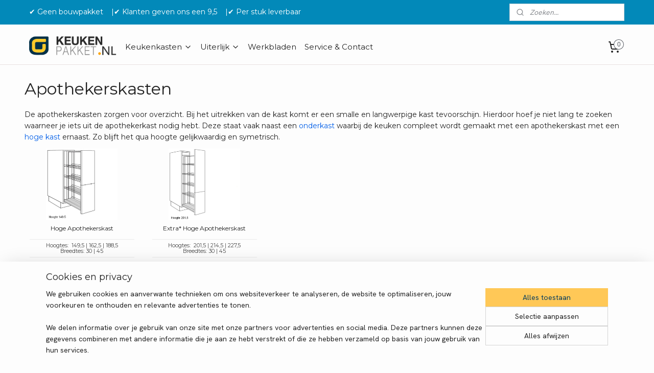

--- FILE ---
content_type: text/html; charset=UTF-8
request_url: https://www.keukenpakket.nl/c-6590196/apothekerskasten/
body_size: 13266
content:
<!DOCTYPE html>
<!--[if lt IE 7]>
<html lang="nl"
      class="no-js lt-ie9 lt-ie8 lt-ie7 secure"> <![endif]-->
<!--[if IE 7]>
<html lang="nl"
      class="no-js lt-ie9 lt-ie8 is-ie7 secure"> <![endif]-->
<!--[if IE 8]>
<html lang="nl"
      class="no-js lt-ie9 is-ie8 secure"> <![endif]-->
<!--[if gt IE 8]><!-->
<html lang="nl" class="no-js secure">
<!--<![endif]-->
<head prefix="og: http://ogp.me/ns#">
    <meta http-equiv="Content-Type" content="text/html; charset=UTF-8"/>

    <title>Apothekerskasten | Keukenpakket.nl</title>
    <meta name="robots" content="noarchive"/>
    <meta name="robots" content="index,follow,noodp,noydir"/>
    
    <meta name="verify-v1" content="iqJbG5iOgFqUfuJQgbvYCNezF29YrQKxczEXPOjzjj8"/>
        <meta name="google-site-verification" content="iqJbG5iOgFqUfuJQgbvYCNezF29YrQKxczEXPOjzjj8"/>
    <meta name="viewport" content="width=device-width, initial-scale=1.0"/>
    <meta name="revisit-after" content="1 days"/>
    <meta name="generator" content="Mijnwebwinkel"/>
    <meta name="web_author" content="https://www.mijnwebwinkel.nl/"/>

    

    <meta property="og:site_name" content="Keukenpakket"/>

    <meta property="og:title" content="Apothekerskasten | Keukenpakket.nl"/>
    <meta property="og:description" content="Apothekerskasten. De apothekerskasten zorgen voor overzicht."/>
    <meta property="og:type" content="website"/>
    <meta property="og:image" content="https://cdn.myonlinestore.eu/93d6cbec-6be1-11e9-a722-44a8421b9960/image/cache/full/03ee7d77277af91cf920e2a20e96e9f93773b84b.jpg"/>
        <meta property="og:image" content="https://cdn.myonlinestore.eu/93d6cbec-6be1-11e9-a722-44a8421b9960/image/cache/full/48079f48afa1913b979d3aa30034f72621a51de9.jpg"/>
        <meta property="og:image" content="https://cdn.myonlinestore.eu/93d6cbec-6be1-11e9-a722-44a8421b9960/image/cache/full/4eb761df29ab2d29033c01001b762ecf459ef7ff.jpg"/>
        <meta property="og:image" content="https://cdn.myonlinestore.eu/93d6cbec-6be1-11e9-a722-44a8421b9960/image/cache/full/907dc511febfe82fd020ef9d9f59d21249f6735d.jpg"/>
        <meta property="og:image" content="https://cdn.myonlinestore.eu/93d6cbec-6be1-11e9-a722-44a8421b9960/image/cache/full/572dbb8d1339b6d65e2811011846517f919bbc96.jpg"/>
        <meta property="og:image" content="https://cdn.myonlinestore.eu/93d6cbec-6be1-11e9-a722-44a8421b9960/image/cache/full/f038a4a15e5517a2062447249fb492050eda1af5.jpg"/>
        <meta property="og:url" content="https://www.keukenpakket.nl/c-6590196/apothekerskasten/"/>

    <link rel="preload" as="style" href="https://static.myonlinestore.eu/assets/../js/fancybox/jquery.fancybox.css?20260127102802"
          onload="this.onload=null;this.rel='stylesheet'">
    <noscript>
        <link rel="stylesheet" href="https://static.myonlinestore.eu/assets/../js/fancybox/jquery.fancybox.css?20260127102802">
    </noscript>

    <link rel="stylesheet" type="text/css" href="https://asset.myonlinestore.eu/2AKItgyF5df0k5hiFfhfamZnRWW7nV.css"/>

    <link rel="preload" as="style" href="https://static.myonlinestore.eu/assets/../fonts/fontawesome-6.4.2/css/fontawesome.min.css?20260127102802"
          onload="this.onload=null;this.rel='stylesheet'">
    <link rel="preload" as="style" href="https://static.myonlinestore.eu/assets/../fonts/fontawesome-6.4.2/css/solid.min.css?20260127102802"
          onload="this.onload=null;this.rel='stylesheet'">
    <link rel="preload" as="style" href="https://static.myonlinestore.eu/assets/../fonts/fontawesome-6.4.2/css/brands.min.css?20260127102802"
          onload="this.onload=null;this.rel='stylesheet'">
    <link rel="preload" as="style" href="https://static.myonlinestore.eu/assets/../fonts/fontawesome-6.4.2/css/v4-shims.min.css?20260127102802"
          onload="this.onload=null;this.rel='stylesheet'">
    <noscript>
        <link rel="stylesheet" href="https://static.myonlinestore.eu/assets/../fonts/font-awesome-4.1.0/css/font-awesome.4.1.0.min.css?20260127102802">
    </noscript>

    <link rel="preconnect" href="https://static.myonlinestore.eu/" crossorigin />
    <link rel="dns-prefetch" href="https://static.myonlinestore.eu/" />
    <link rel="preconnect" href="https://cdn.myonlinestore.eu" crossorigin />
    <link rel="dns-prefetch" href="https://cdn.myonlinestore.eu" />

    <script type="text/javascript" src="https://static.myonlinestore.eu/assets/../js/modernizr.js?20260127102802"></script>
        
    <link rel="canonical" href="https://www.keukenpakket.nl/c-6590196/apothekerskasten/"/>
    <link rel="icon" type="image/png" href="https://cdn.myonlinestore.eu/93d6cbec-6be1-11e9-a722-44a8421b9960/favicon-16x16.png?t=1769702379"
              sizes="16x16"/>
    <link rel="icon" type="image/png" href="https://cdn.myonlinestore.eu/93d6cbec-6be1-11e9-a722-44a8421b9960/favicon-32x32.png?t=1769702379"
              sizes="32x32"/>
    <link rel="icon" type="image/png" href="https://cdn.myonlinestore.eu/93d6cbec-6be1-11e9-a722-44a8421b9960/favicon-96x96.png?t=1769702379"
              sizes="96x96"/>
    <script>
        var _rollbarConfig = {
        accessToken: 'd57a2075769e4401ab611d78421f1c89',
        captureUncaught: false,
        captureUnhandledRejections: false,
        verbose: false,
        payload: {
            environment: 'prod',
            person: {
                id: 78551,
            },
            ignoredMessages: [
                'request aborted',
                'network error',
                'timeout'
            ]
        },
        reportLevel: 'error'
    };
    // Rollbar Snippet
    !function(r){var e={};function o(n){if(e[n])return e[n].exports;var t=e[n]={i:n,l:!1,exports:{}};return r[n].call(t.exports,t,t.exports,o),t.l=!0,t.exports}o.m=r,o.c=e,o.d=function(r,e,n){o.o(r,e)||Object.defineProperty(r,e,{enumerable:!0,get:n})},o.r=function(r){"undefined"!=typeof Symbol&&Symbol.toStringTag&&Object.defineProperty(r,Symbol.toStringTag,{value:"Module"}),Object.defineProperty(r,"__esModule",{value:!0})},o.t=function(r,e){if(1&e&&(r=o(r)),8&e)return r;if(4&e&&"object"==typeof r&&r&&r.__esModule)return r;var n=Object.create(null);if(o.r(n),Object.defineProperty(n,"default",{enumerable:!0,value:r}),2&e&&"string"!=typeof r)for(var t in r)o.d(n,t,function(e){return r[e]}.bind(null,t));return n},o.n=function(r){var e=r&&r.__esModule?function(){return r.default}:function(){return r};return o.d(e,"a",e),e},o.o=function(r,e){return Object.prototype.hasOwnProperty.call(r,e)},o.p="",o(o.s=0)}([function(r,e,o){var n=o(1),t=o(4);_rollbarConfig=_rollbarConfig||{},_rollbarConfig.rollbarJsUrl=_rollbarConfig.rollbarJsUrl||"https://cdnjs.cloudflare.com/ajax/libs/rollbar.js/2.14.4/rollbar.min.js",_rollbarConfig.async=void 0===_rollbarConfig.async||_rollbarConfig.async;var a=n.setupShim(window,_rollbarConfig),l=t(_rollbarConfig);window.rollbar=n.Rollbar,a.loadFull(window,document,!_rollbarConfig.async,_rollbarConfig,l)},function(r,e,o){var n=o(2);function t(r){return function(){try{return r.apply(this,arguments)}catch(r){try{console.error("[Rollbar]: Internal error",r)}catch(r){}}}}var a=0;function l(r,e){this.options=r,this._rollbarOldOnError=null;var o=a++;this.shimId=function(){return o},"undefined"!=typeof window&&window._rollbarShims&&(window._rollbarShims[o]={handler:e,messages:[]})}var i=o(3),s=function(r,e){return new l(r,e)},d=function(r){return new i(s,r)};function c(r){return t(function(){var e=Array.prototype.slice.call(arguments,0),o={shim:this,method:r,args:e,ts:new Date};window._rollbarShims[this.shimId()].messages.push(o)})}l.prototype.loadFull=function(r,e,o,n,a){var l=!1,i=e.createElement("script"),s=e.getElementsByTagName("script")[0],d=s.parentNode;i.crossOrigin="",i.src=n.rollbarJsUrl,o||(i.async=!0),i.onload=i.onreadystatechange=t(function(){if(!(l||this.readyState&&"loaded"!==this.readyState&&"complete"!==this.readyState)){i.onload=i.onreadystatechange=null;try{d.removeChild(i)}catch(r){}l=!0,function(){var e;if(void 0===r._rollbarDidLoad){e=new Error("rollbar.js did not load");for(var o,n,t,l,i=0;o=r._rollbarShims[i++];)for(o=o.messages||[];n=o.shift();)for(t=n.args||[],i=0;i<t.length;++i)if("function"==typeof(l=t[i])){l(e);break}}"function"==typeof a&&a(e)}()}}),d.insertBefore(i,s)},l.prototype.wrap=function(r,e,o){try{var n;if(n="function"==typeof e?e:function(){return e||{}},"function"!=typeof r)return r;if(r._isWrap)return r;if(!r._rollbar_wrapped&&(r._rollbar_wrapped=function(){o&&"function"==typeof o&&o.apply(this,arguments);try{return r.apply(this,arguments)}catch(o){var e=o;throw e&&("string"==typeof e&&(e=new String(e)),e._rollbarContext=n()||{},e._rollbarContext._wrappedSource=r.toString(),window._rollbarWrappedError=e),e}},r._rollbar_wrapped._isWrap=!0,r.hasOwnProperty))for(var t in r)r.hasOwnProperty(t)&&(r._rollbar_wrapped[t]=r[t]);return r._rollbar_wrapped}catch(e){return r}};for(var p="log,debug,info,warn,warning,error,critical,global,configure,handleUncaughtException,handleAnonymousErrors,handleUnhandledRejection,captureEvent,captureDomContentLoaded,captureLoad".split(","),u=0;u<p.length;++u)l.prototype[p[u]]=c(p[u]);r.exports={setupShim:function(r,e){if(r){var o=e.globalAlias||"Rollbar";if("object"==typeof r[o])return r[o];r._rollbarShims={},r._rollbarWrappedError=null;var a=new d(e);return t(function(){e.captureUncaught&&(a._rollbarOldOnError=r.onerror,n.captureUncaughtExceptions(r,a,!0),e.wrapGlobalEventHandlers&&n.wrapGlobals(r,a,!0)),e.captureUnhandledRejections&&n.captureUnhandledRejections(r,a,!0);var t=e.autoInstrument;return!1!==e.enabled&&(void 0===t||!0===t||"object"==typeof t&&t.network)&&r.addEventListener&&(r.addEventListener("load",a.captureLoad.bind(a)),r.addEventListener("DOMContentLoaded",a.captureDomContentLoaded.bind(a))),r[o]=a,a})()}},Rollbar:d}},function(r,e){function o(r,e,o){if(e.hasOwnProperty&&e.hasOwnProperty("addEventListener")){for(var n=e.addEventListener;n._rollbarOldAdd&&n.belongsToShim;)n=n._rollbarOldAdd;var t=function(e,o,t){n.call(this,e,r.wrap(o),t)};t._rollbarOldAdd=n,t.belongsToShim=o,e.addEventListener=t;for(var a=e.removeEventListener;a._rollbarOldRemove&&a.belongsToShim;)a=a._rollbarOldRemove;var l=function(r,e,o){a.call(this,r,e&&e._rollbar_wrapped||e,o)};l._rollbarOldRemove=a,l.belongsToShim=o,e.removeEventListener=l}}r.exports={captureUncaughtExceptions:function(r,e,o){if(r){var n;if("function"==typeof e._rollbarOldOnError)n=e._rollbarOldOnError;else if(r.onerror){for(n=r.onerror;n._rollbarOldOnError;)n=n._rollbarOldOnError;e._rollbarOldOnError=n}e.handleAnonymousErrors();var t=function(){var o=Array.prototype.slice.call(arguments,0);!function(r,e,o,n){r._rollbarWrappedError&&(n[4]||(n[4]=r._rollbarWrappedError),n[5]||(n[5]=r._rollbarWrappedError._rollbarContext),r._rollbarWrappedError=null);var t=e.handleUncaughtException.apply(e,n);o&&o.apply(r,n),"anonymous"===t&&(e.anonymousErrorsPending+=1)}(r,e,n,o)};o&&(t._rollbarOldOnError=n),r.onerror=t}},captureUnhandledRejections:function(r,e,o){if(r){"function"==typeof r._rollbarURH&&r._rollbarURH.belongsToShim&&r.removeEventListener("unhandledrejection",r._rollbarURH);var n=function(r){var o,n,t;try{o=r.reason}catch(r){o=void 0}try{n=r.promise}catch(r){n="[unhandledrejection] error getting `promise` from event"}try{t=r.detail,!o&&t&&(o=t.reason,n=t.promise)}catch(r){}o||(o="[unhandledrejection] error getting `reason` from event"),e&&e.handleUnhandledRejection&&e.handleUnhandledRejection(o,n)};n.belongsToShim=o,r._rollbarURH=n,r.addEventListener("unhandledrejection",n)}},wrapGlobals:function(r,e,n){if(r){var t,a,l="EventTarget,Window,Node,ApplicationCache,AudioTrackList,ChannelMergerNode,CryptoOperation,EventSource,FileReader,HTMLUnknownElement,IDBDatabase,IDBRequest,IDBTransaction,KeyOperation,MediaController,MessagePort,ModalWindow,Notification,SVGElementInstance,Screen,TextTrack,TextTrackCue,TextTrackList,WebSocket,WebSocketWorker,Worker,XMLHttpRequest,XMLHttpRequestEventTarget,XMLHttpRequestUpload".split(",");for(t=0;t<l.length;++t)r[a=l[t]]&&r[a].prototype&&o(e,r[a].prototype,n)}}}},function(r,e){function o(r,e){this.impl=r(e,this),this.options=e,function(r){for(var e=function(r){return function(){var e=Array.prototype.slice.call(arguments,0);if(this.impl[r])return this.impl[r].apply(this.impl,e)}},o="log,debug,info,warn,warning,error,critical,global,configure,handleUncaughtException,handleAnonymousErrors,handleUnhandledRejection,_createItem,wrap,loadFull,shimId,captureEvent,captureDomContentLoaded,captureLoad".split(","),n=0;n<o.length;n++)r[o[n]]=e(o[n])}(o.prototype)}o.prototype._swapAndProcessMessages=function(r,e){var o,n,t;for(this.impl=r(this.options);o=e.shift();)n=o.method,t=o.args,this[n]&&"function"==typeof this[n]&&("captureDomContentLoaded"===n||"captureLoad"===n?this[n].apply(this,[t[0],o.ts]):this[n].apply(this,t));return this},r.exports=o},function(r,e){r.exports=function(r){return function(e){if(!e&&!window._rollbarInitialized){for(var o,n,t=(r=r||{}).globalAlias||"Rollbar",a=window.rollbar,l=function(r){return new a(r)},i=0;o=window._rollbarShims[i++];)n||(n=o.handler),o.handler._swapAndProcessMessages(l,o.messages);window[t]=n,window._rollbarInitialized=!0}}}}]);
    // End Rollbar Snippet
    </script>
    <script defer type="text/javascript" src="https://static.myonlinestore.eu/assets/../js/jquery.min.js?20260127102802"></script><script defer type="text/javascript" src="https://static.myonlinestore.eu/assets/../js/mww/shop.js?20260127102802"></script><script defer type="text/javascript" src="https://static.myonlinestore.eu/assets/../js/mww/shop/category.js?20260127102802"></script><script defer type="text/javascript" src="https://static.myonlinestore.eu/assets/../js/fancybox/jquery.fancybox.pack.js?20260127102802"></script><script defer type="text/javascript" src="https://static.myonlinestore.eu/assets/../js/fancybox/jquery.fancybox-thumbs.js?20260127102802"></script><script defer type="text/javascript" src="https://static.myonlinestore.eu/assets/../js/mww/image.js?20260127102802"></script><script defer type="text/javascript" src="https://static.myonlinestore.eu/assets/../js/mww/navigation.js?20260127102802"></script><script defer type="text/javascript" src="https://static.myonlinestore.eu/assets/../js/delay.js?20260127102802"></script><script defer type="text/javascript" src="https://static.myonlinestore.eu/assets/../js/mww/ajax.js?20260127102802"></script><script defer type="text/javascript" src="https://static.myonlinestore.eu/assets/../js/foundation/foundation.min.js?20260127102802"></script><script defer type="text/javascript" src="https://static.myonlinestore.eu/assets/../js/foundation/foundation/foundation.topbar.js?20260127102802"></script><script defer type="text/javascript" src="https://static.myonlinestore.eu/assets/../js/foundation/foundation/foundation.tooltip.js?20260127102802"></script><script defer type="text/javascript" src="https://static.myonlinestore.eu/assets/../js/mww/deferred.js?20260127102802"></script>
        <script src="https://static.myonlinestore.eu/assets/webpack/bootstrapper.ce10832e.js"></script>
    
    <script src="https://static.myonlinestore.eu/assets/webpack/vendor.85ea91e8.js" defer></script><script src="https://static.myonlinestore.eu/assets/webpack/main.c5872b2c.js" defer></script>
    
    <script src="https://static.myonlinestore.eu/assets/webpack/webcomponents.377dc92a.js" defer></script>
    
    <script src="https://static.myonlinestore.eu/assets/webpack/render.8395a26c.js" defer></script>

    <script>
        window.bootstrapper.add(new Strap('marketingScripts', []));
    </script>
        <script>
  window.dataLayer = window.dataLayer || [];

  function gtag() {
    dataLayer.push(arguments);
  }

    gtag(
    "consent",
    "default",
    {
      "ad_storage": "denied",
      "ad_user_data": "denied",
      "ad_personalization": "denied",
      "analytics_storage": "denied",
      "security_storage": "granted",
      "personalization_storage": "denied",
      "functionality_storage": "denied",
    }
  );

  gtag("js", new Date());
  gtag("config", 'G-HSRC51ENF9', { "groups": "myonlinestore" });</script>
<script async src="https://www.googletagmanager.com/gtag/js?id=G-HSRC51ENF9"></script>
        <script>
        
    </script>
        
<script>
    var marketingStrapId = 'marketingScripts'
    var marketingScripts = window.bootstrapper.use(marketingStrapId);

    if (marketingScripts === null) {
        marketingScripts = [];
    }

    
    window.bootstrapper.update(new Strap(marketingStrapId, marketingScripts));
</script>
    <noscript>
        <style>ul.products li {
                opacity: 1 !important;
            }</style>
    </noscript>

            <script>
                (function (w, d, s, l, i) {
            w[l] = w[l] || [];
            w[l].push({
                'gtm.start':
                    new Date().getTime(), event: 'gtm.js'
            });
            var f = d.getElementsByTagName(s)[0],
                j = d.createElement(s), dl = l != 'dataLayer' ? '&l=' + l : '';
            j.async = true;
            j.src =
                'https://www.googletagmanager.com/gtm.js?id=' + i + dl;
            f.parentNode.insertBefore(j, f);
        })(window, document, 'script', 'dataLayer', 'GTM-MSQ3L6L');
                (function (w, d, s, l, i) {
            w[l] = w[l] || [];
            w[l].push({
                'gtm.start':
                    new Date().getTime(), event: 'gtm.js'
            });
            var f = d.getElementsByTagName(s)[0],
                j = d.createElement(s), dl = l != 'dataLayer' ? '&l=' + l : '';
            j.async = true;
            j.src =
                'https://www.googletagmanager.com/gtm.js?id=' + i + dl;
            f.parentNode.insertBefore(j, f);
        })(window, document, 'script', 'dataLayer', 'GTM-PHF2HNN');
            </script>

</head>
<body    class="lang-nl_NL layout-width-1100 twoColumn">

    <noscript>
                    <iframe src="https://www.googletagmanager.com/ns.html?id=GTM-MSQ3L6L" height="0" width="0"
                    style="display:none;visibility:hidden"></iframe>
                    <iframe src="https://www.googletagmanager.com/ns.html?id=GTM-PHF2HNN" height="0" width="0"
                    style="display:none;visibility:hidden"></iframe>
            </noscript>


<header>
    <a tabindex="0" id="skip-link" class="button screen-reader-text" href="#content">Spring naar de hoofdtekst</a>
</header>


<div id="react_element__filter"></div>

<div class="site-container">
    <div class="inner-wrap">
                    <nav class="tab-bar mobile-navigation custom-topbar ">
    <section class="left-button" style="display: none;">
        <a class="mobile-nav-button"
           href="#" data-react-trigger="mobile-navigation-toggle">
                <div   
    aria-hidden role="img"
    class="icon icon--sf-menu
        "
    >
    <svg><use xlink:href="#sf-menu"></use></svg>
    </div>
&#160;
                <span>⠀</span>        </a>
    </section>
    <section class="title-section">
        <span class="title">Keukenpakket</span>
    </section>
    <section class="right-button">

                                    
        <a href="/cart/" class="cart-icon hidden">
                <div   
    aria-hidden role="img"
    class="icon icon--sf-shopping-cart
        "
    >
    <svg><use xlink:href="#sf-shopping-cart"></use></svg>
    </div>
            <span class="cart-count" style="display: none"></span>
        </a>
    </section>
</nav>
        
        
        <div class="bg-container custom-css-container"             data-active-language="nl"
            data-current-date="30-01-2026"
            data-category-id="6590196"
            data-article-id="unknown"
            data-article-category-id="unknown"
            data-article-name="unknown"
        >
            <noscript class="no-js-message">
                <div class="inner">
                    Javascript is uitgeschakeld.


Zonder Javascript is het niet mogelijk bestellingen te plaatsen in deze webwinkel en zijn een aantal functionaliteiten niet beschikbaar.
                </div>
            </noscript>

            <div id="header">
                <div id="react_root"><!-- --></div>
                <div
                    class="header-bar-top">
                                                
<div class="row header-bar-inner" data-bar-position="top" data-options="sticky_on: large; is_hover: true; scrolltop: true;" data-topbar>
    <section class="top-bar-section">
                                    <div class="module-container shortcuts align-left">
                    <div class="module moduleShortcuts">
                    <a href="/c-3265210/home/" class="header_link"
                                        style="text-decoration: none;"
                    >✔ Geen bouwpakket‎ ‎ ‎ ‎ ‎ </a>
         <span class="header_link">|</span>                    <a href="https://www.kiyoh.com/reviews/1044023/keukenpakket?from=widget&amp;lang=nl" class="header_link"
                            target="_blank"
                                        style="text-decoration: none;"
                    >✔ Klanten geven ons een 9,5 ‎ ‎ ‎ ‎ </a>
         <span class="header_link">|</span>                    <a href="/c-3265210/home/" class="header_link"
                                        style="text-decoration: none;"
                    >✔ Per stuk leverbaar ‎ ‎ ‎ ‎ </a>
            </div>

                </div>
                                                <div class="module-container search align-right">
                    <div class="react_element__searchbox" 
    data-post-url="/search/" 
    data-search-phrase=""></div>

                </div>
                        </section>
</div>

                                    </div>

                

        
                
            

<sf-header-image
    class="web-component"
    header-element-height="265px"
    align="left"
    store-name="Keukenpakket"
    store-url="https://www.keukenpakket.nl/"
    background-image-url=""
    mobile-background-image-url=""
    logo-custom-width=""
    logo-custom-height=""
    page-column-width="1100"
    style="
        height: 265px;

        --background-color: #FDFDFD;
        --background-height: 265px;
        --background-aspect-ratio: 1;
        --scaling-background-aspect-ratio: 2.75;
        --mobile-background-height: 0px;
        --mobile-background-aspect-ratio: 1;
        --color: #222222;
        --logo-custom-width: auto;
        --logo-custom-height: auto;
        --logo-aspect-ratio: 4.1509433962264
        ">
            <a href="https://www.keukenpakket.nl/" slot="logo" style="max-height: 100%;">
            <img
                src="https://cdn.myonlinestore.eu/93d6cbec-6be1-11e9-a722-44a8421b9960/logo_large.png?t=1769702379"
                alt="Keukenpakket"
                style="
                    width: 1100px;
                    height: 100%;
                    display: block;
                    max-height: 400px;
                    "
            />
        </a>
    </sf-header-image>
                <div class="header-bar-bottom sticky">
                                                
<div class="row header-bar-inner" data-bar-position="header" data-options="sticky_on: large; is_hover: true; scrolltop: true;" data-topbar>
    <section class="top-bar-section">
                                    <nav class="module-container navigation navigation--mega-menu align-left">
                    <ul>
                            




<li class="">
            <a href="https://www.keukenpakket.nl/" class="no_underline">
            HOME
                    </a>

                                </li>
    

    


<li class="has-dropdown">
            <a href="https://www.keukenpakket.nl/c-7017353/keukenkasten/" class="no_underline">
            Keukenkasten
                                                <div aria-hidden role="img" class="icon"><svg><use xlink:href="#sf-chevron-down"></use></svg></div>
                                    </a>

                                                    
                <div class="mega-menu">
                    <div class="mega-menu__background"></div>
                    <ul class="mega-menu__list">
                                                    <li class="mega-menu__category">
                                <a class="mega-menu__category-title mega-menu__category-title--no_underline" href="https://www.keukenpakket.nl/c-3406235/onderkasten/" title="Onderkasten">Onderkasten</a>

                                                            </li>
                                                    <li class="mega-menu__category">
                                <a class="mega-menu__category-title mega-menu__category-title--no_underline" href="https://www.keukenpakket.nl/c-3295968/bovenkasten/" title="Bovenkasten">Bovenkasten</a>

                                                            </li>
                                                    <li class="mega-menu__category">
                                <a class="mega-menu__category-title mega-menu__category-title--no_underline" href="https://www.keukenpakket.nl/c-3295970/hoge-kasten/" title="Hoge&#x20;kasten">Hoge kasten</a>

                                                            </li>
                        
                                            </ul>
                </div>
                        </li>
    

    


<li class="has-dropdown">
            <a href="https://www.keukenpakket.nl/c-7025105/uiterlijk/" class="no_underline">
            Uiterlijk
                                                <div aria-hidden role="img" class="icon"><svg><use xlink:href="#sf-chevron-down"></use></svg></div>
                                    </a>

                                                    
                <div class="mega-menu">
                    <div class="mega-menu__background"></div>
                    <ul class="mega-menu__list">
                                                    <li class="mega-menu__category">
                                <a class="mega-menu__category-title mega-menu__category-title--no_underline" href="https://www.keukenpakket.nl/c-3318325/keukenfrontjes/" title="Keukenfrontjes">Keukenfrontjes</a>

                                                            </li>
                                                    <li class="mega-menu__category">
                                <a class="mega-menu__category-title mega-menu__category-title--no_underline" href="https://www.keukenpakket.nl/c-6822362/rompkleuren/" title="Rompkleuren">Rompkleuren</a>

                                                            </li>
                                                    <li class="mega-menu__category">
                                <a class="mega-menu__category-title mega-menu__category-title--no_underline" href="https://www.keukenpakket.nl/c-6942269/grepen/" title="Grepen">Grepen</a>

                                                            </li>
                        
                                            </ul>
                </div>
                        </li>
    




<li class="">
            <a href="https://www.keukenpakket.nl/c-6272745/werkbladen/" class="no_underline">
            Werkbladen
                    </a>

                                </li>
    




<li class="">
            <a href="https://www.keukenpakket.nl/c-6920192/service-contact/" class="no_underline">
            Service &amp; Contact
                    </a>

                                </li>

                    </ul>
                </nav>
                                                <div class="module-container cart align-right">
                    
<div class="header-cart module moduleCartCompact" data-ajax-cart-replace="true" data-productcount="0">
            <a href="/cart/?category_id=6590196" class="foldout-cart">
                <div   
    aria-hidden role="img"
    class="icon icon--sf-shopping-cart
        "
            title="Winkelwagen"
    >
    <svg><use xlink:href="#sf-shopping-cart"></use></svg>
    </div>
            <span class="count">0</span>
        </a>
        <div class="hidden-cart-details">
            <div class="invisible-hover-area">
                <div data-mobile-cart-replace="true" class="cart-details">
                                            <div class="cart-summary">
                            Geen artikelen in winkelwagen.
                        </div>
                                    </div>

                            </div>
        </div>
    </div>

                </div>
                        </section>
</div>

                                    </div>
            </div>

                            <div class="mega-menu-overlay"></div>
            
            
            <div id="content" class="columncount-1">
                <div class="row">
                                                                <div class="columns large-14 medium-14 small-14" id="centercolumn">
    
    
                                <script>
        window.bootstrapper.add(new Strap('filters', ));
        window.bootstrapper.add(new Strap('criteria', ));
    </script>
    
                        
                        <div class="intro rte_content">
                            <h1>Apothekerskasten</h1><p>De apothekerskasten zorgen voor overzicht. Bij het uitrekken van de kast komt er een smalle en langwerpige kast tevoorschijn. Hierdoor hoef je niet lang te zoeken waarneer je iets uit de apothekerkast nodig hebt. Deze staat vaak naast een <a href="https://www.keukenpakket.nl/c-3406235/onderkasten/">onderkast</a>&nbsp;waarbij de keuken compleet wordt gemaakt met een apothekerskast met een <a href="https://www.keukenpakket.nl/c-3295970/hoge-kasten/">hoge kast</a> ernaast. Zo blijft het qua hoogte gelijkwaardig en symetrisch.&nbsp;</p>
            </div>



    
    
        <div id="react_element__category-events"><!-- --></div>
        

                
    
<ul class="products flexbox showDesc">
                        <li id="article_88219040"><span class="row-top"><a href="https://cdn.myonlinestore.eu/93d6cbec-6be1-11e9-a722-44a8421b9960/image/cache/full/03ee7d77277af91cf920e2a20e96e9f93773b84b.jpg?20260127102802" class="fancybox zoom" rel="overview"
           title="Hoge Apothekerskast"
           data-product-url="https://www.keukenpakket.nl/a-88219040/apothekerskasten/hoge-apothekerskast/"><div   
    aria-hidden role="img"
    class="icon icon--sf-zoom-in
        "
            title="zoom-in"
    ><svg><use xlink:href="#sf-zoom-in"></use></svg></div></a><a href="https://www.keukenpakket.nl/a-88219040/apothekerskasten/hoge-apothekerskast/" class="image" title="Hoge Apothekerskast"
           style="background-image: url(https://cdn.myonlinestore.eu/93d6cbec-6be1-11e9-a722-44a8421b9960/image/cache/article/03ee7d77277af91cf920e2a20e96e9f93773b84b.jpg?20260127102802);"><img src="https://cdn.myonlinestore.eu/93d6cbec-6be1-11e9-a722-44a8421b9960/image/cache/article/03ee7d77277af91cf920e2a20e96e9f93773b84b.jpg?20260127102802" alt="Hoge Apothekerskast" /></a><div class="save-button-overview" id="react_element__saveforlater-overview-button" data-product-id="7000ec9d-b088-42ad-94aa-dd642da1b456" data-analytics-id="63684861" data-product-name="Hoge Apothekerskast" data-value="862.000000" data-currency="EUR"></div></span><span class="row-bottom"><div class="info"><a href="https://www.keukenpakket.nl/a-88219040/apothekerskasten/hoge-apothekerskast/" class="title">Hoge Apothekerskast</a><p class="desc center">
                        Hoogtes:‎ ‎ 149,5 | 162,5 | 188,5<br />
Breedtes:‎ 30 | 45
        </p><div class="right"><span class="pricetag"><span class="regular">
                    € 862,<sup>00</sup></span></span><div class="product-overview-buttons "><div class="order-button"><a class="order btn" href="https://www.keukenpakket.nl/a-88219040/apothekerskasten/hoge-apothekerskast/"
                    title="Hoge Apothekerskast in de winkelwagen">In de winkelwagen</a></div></div></div></div></span></li>                                <li id="article_88219043"><span class="row-top"><a href="https://cdn.myonlinestore.eu/93d6cbec-6be1-11e9-a722-44a8421b9960/image/cache/full/48079f48afa1913b979d3aa30034f72621a51de9.jpg?20260127102802" class="fancybox zoom" rel="overview"
           title="Extra* Hoge Apothekerskast"
           data-product-url="https://www.keukenpakket.nl/a-88219043/apothekerskasten/extra-hoge-apothekerskast/"><div   
    aria-hidden role="img"
    class="icon icon--sf-zoom-in
        "
            title="zoom-in"
    ><svg><use xlink:href="#sf-zoom-in"></use></svg></div></a><a href="https://www.keukenpakket.nl/a-88219043/apothekerskasten/extra-hoge-apothekerskast/" class="image" title="Extra* Hoge Apothekerskast"
           style="background-image: url(https://cdn.myonlinestore.eu/93d6cbec-6be1-11e9-a722-44a8421b9960/image/cache/article/48079f48afa1913b979d3aa30034f72621a51de9.jpg?20260127102802);"><img src="https://cdn.myonlinestore.eu/93d6cbec-6be1-11e9-a722-44a8421b9960/image/cache/article/48079f48afa1913b979d3aa30034f72621a51de9.jpg?20260127102802" alt="Extra* Hoge Apothekerskast" /></a><div class="save-button-overview" id="react_element__saveforlater-overview-button" data-product-id="efd9e8ed-8d8d-4082-986e-bb626e68bf8d" data-analytics-id="63684888" data-product-name="Extra* Hoge Apothekerskast" data-value="998.000000" data-currency="EUR"></div></span><span class="row-bottom"><div class="info"><a href="https://www.keukenpakket.nl/a-88219043/apothekerskasten/extra-hoge-apothekerskast/" class="title">Extra* Hoge Apothekerskast</a><p class="desc center">
                        Hoogtes:‎ ‎ 201,5 | 214,5 | 227,5<br />
Breedtes:‎ 30 | 45
        </p><div class="right"><span class="pricetag"><span class="regular">
                    € 998,<sup>00</sup></span></span><div class="product-overview-buttons "><div class="order-button"><a class="order btn" href="https://www.keukenpakket.nl/a-88219043/apothekerskasten/extra-hoge-apothekerskast/"
                    title="Extra* Hoge Apothekerskast in de winkelwagen">In de winkelwagen</a></div></div></div></div></span></li>            </ul>
    


    
    
            
    </div>
                                    </div>
            </div>
        </div>

                    <div id="footer" class="custom-css-container"             data-active-language="nl"
            data-current-date="30-01-2026"
            data-category-id="6590196"
            data-article-id="unknown"
            data-article-category-id="unknown"
            data-article-name="unknown"
        >
                    <div class="pane paneFooter">
        <div class="inner">
            <ul>
                                                        <li><div class="block textarea  textAlignLeft ">
            <h3>SERVICE</h3>
    
            <p><a href="https://www.keukenpakket.nl/c-6920192/service-contact/#contact">Contact</a></p><p><a href="https://www.keukenpakket.nl/c-3461688/faq/">FAQ</a></p><p><a href="https://www.keukenpakket.nl/c-5931742/advies-begeleiding/#over-ons">Over ons</a></p><p><a href="https://www.keukenpakket.nl/c-5931742/advies-begeleiding/">Presentatieruimte</a></p><p>&nbsp;</p><h3>VEILIG BETALEN</h3><p><a href="https://www.keukenpakket.nl/c-3475259/uitleg-pin-betaling/"><img alt="" height="35" width="50" src="https://cdn.myonlinestore.eu/93d6cbec-6be1-11e9-a722-44a8421b9960/images/Keukenpakket.nl-pin-logo.jpg" style="border-style:solid; border-width:0px"></a>&nbsp;&nbsp;</p>
    </div>
</li>
                                                        <li><div class="block textarea  textAlignLeft ">
            <h3>WEBSHOP</h3>
    
            <p><a href="https://www.keukenpakket.nl/c-3406235/onderkasten/">Onderkasten keuken</a></p><p><a href="https://www.keukenpakket.nl/c-3295968/bovenkasten/">Bovenkasten</a></p><p><a href="https://www.keukenpakket.nl/c-3295970/hoge-kasten/">Hoge keukenkasten</a></p><p><a style="text-decoration: none;" href="https://www.keukenpakket.nl/c-3318325/keukenfrontjes/">Frontkeuze</a></p><p><a style="text-decoration-line: none;" href="https://www.keukenpakket.nl/c-1404576/kleuren-romp/">Kleuren romp</a><br><a style="text-decoration: none;" href="https://www.keukenpakket.nl/c-6942269/grepen/">Greep en knop</a><br><a href="https://www.keukenpakket.nl/c-6969017/werkbladen/">Werkbladen</a><br>&nbsp;</p>
    </div>
</li>
                                                        <li><div class="block textarea  textAlignLeft ">
            <h3>CONTACT</h3>
    
            <p>Argonstraat 30<br>6718 WT, Ede<br>Nederland<br><a style="text-decoration:none;" href="https://www.keukenpakket.nl/c-6920192/service-contact/#contact"><strong>Neem contact op</strong></a><br><br><br><a style="text-decoration:none;" href="mailto:%20info@keukenpakket.nl">info@keukenpakket.nl</a><br><img alt="" width="22" height="19" src="https://cdn.myonlinestore.eu/93d6cbec-6be1-11e9-a722-44a8421b9960/images/Keukenpakket.nl-phone.png" style="border-style:solid; border-width:0px"> <a href="tel:0653332195"><strong>06-53 33 21 95 </strong></a></p><p><strong>(WhatsApp of tekstbericht)</strong></p>
    </div>
</li>
                                                        <li><div class="module modulekiyoh">
    <div id="kiyohwidget"><!-- --></div>
    <script>
        document.addEventListener("DOMContentLoaded", function () {
            var elem = document.getElementById('kiyohwidget');

            if (elem) {
                var kiyoh = document.createElement("iframe");

                kiyoh.id = "kiyohwidget";
                kiyoh.width = "202";
                kiyoh.height = "410";
                kiyoh.src = "https://www.kiyoh.com/retrieve-widget.html?color=white&button=true" +
                    "&lang=nl&tenantId=98" +
                    "&locationId=1044023";
                kiyoh.style = "display:block; border: 0; overflow: hidden;";

                elem.append(kiyoh);
            }
        });
    </script>
</div>
</li>
                                                        <li></li>
                            </ul>
        </div>
    </div>

            </div>
                <div id="mwwFooter">
            <div class="row mwwFooter">
                <div class="columns small-14">
                                                                                                                                                © 2011 - 2026 Keukenpakket
                        | <a href="https://www.keukenpakket.nl/sitemap/" class="footer">sitemap</a>
                        | <a href="https://www.keukenpakket.nl/rss/" class="footer" target="_blank">rss</a>
                                                            </div>
            </div>
        </div>
    </div>
</div>

<script>
    window.bootstrapper.add(new Strap('storeNotifications', {
        notifications: [],
    }));

    var storeLocales = [
                'nl_NL',
            ];
    window.bootstrapper.add(new Strap('storeLocales', storeLocales));

    window.bootstrapper.add(new Strap('consentBannerSettings', {"enabled":true,"privacyStatementPageId":null,"privacyStatementPageUrl":null,"updatedAt":"2024-02-29T11:31:41+01:00","updatedAtTimestamp":1709202701,"consentTypes":{"required":{"enabled":true,"title":"Noodzakelijk","text":"Cookies en technieken die zijn nodig om de website bruikbaar te maken, zoals het onthouden van je winkelmandje, veilig afrekenen en toegang tot beveiligde gedeelten van de website. Zonder deze cookies kan de website niet naar behoren werken."},"analytical":{"enabled":true,"title":"Statistieken","text":"Cookies en technieken die anoniem gegevens verzamelen en rapporteren over het gebruik van de website, zodat de website geoptimaliseerd kan worden."},"functional":{"enabled":false,"title":"Functioneel","text":"Cookies en technieken die helpen om optionele functionaliteiten aan de website toe te voegen, zoals chatmogelijkheden, het verzamelen van feedback en andere functies van derden."},"marketing":{"enabled":true,"title":"Marketing","text":"Cookies en technieken die worden ingezet om bezoekers gepersonaliseerde en relevante advertenties te kunnen tonen op basis van eerder bezochte pagina’s, en om de effectiviteit van advertentiecampagnes te analyseren."},"personalization":{"enabled":false,"title":"Personalisatie","text":"Cookies en technieken om de vormgeving en inhoud van de website op u aan te passen, zoals de taal of vormgeving van de website."}},"labels":{"banner":{"title":"Cookies en privacy","text":"We gebruiken cookies en aanverwante technieken om ons websiteverkeer te analyseren, de website te optimaliseren, jouw voorkeuren te onthouden en relevante advertenties te tonen.\n\nWe delen informatie over je gebruik van onze site met onze partners voor advertenties en social media. Deze partners kunnen deze gegevens combineren met andere informatie die je aan ze hebt verstrekt of die ze hebben verzameld op basis van jouw gebruik van hun services."},"modal":{"title":"Cookie- en privacyinstellingen","text":"We gebruiken cookies en aanverwante technieken om ons websiteverkeer te analyseren, de website te optimaliseren, jouw voorkeuren te onthouden en relevante advertenties te tonen.\n\nWe delen informatie over je gebruik van onze site met onze partners voor advertenties en social media. Deze partners kunnen deze gegevens combineren met andere informatie die je aan ze hebt verstrekt of die ze hebben verzameld op basis van jouw gebruik van hun services."},"button":{"title":"Cookie- en privacyinstellingen","text":"button_text"}}}));
    window.bootstrapper.add(new Strap('store', {"availableBusinessModels":"ALL","currency":"EUR","currencyDisplayLocale":"nl_NL","discountApplicable":false,"googleTrackingType":"gtag","id":"78551","locale":"nl_NL","loginRequired":false,"roles":[],"storeName":"Keukenpakket","uuid":"93d6cbec-6be1-11e9-a722-44a8421b9960"}));
    window.bootstrapper.add(new Strap('merchant', { isMerchant: false }));
    window.bootstrapper.add(new Strap('customer', { authorized: false }));

    window.bootstrapper.add(new Strap('layout', {"hideCurrencyValuta":false}));
    window.bootstrapper.add(new Strap('store_layout', { width: 1100 }));
    window.bootstrapper.add(new Strap('theme', {"button_border_radius":0,"button_inactive_background_color":"D1D1D1","divider_border_color":"E8E8E8","border_radius":0,"ugly_shadows":false,"flexbox_image_size":"contain","block_background_centercolumn":"FDFDFD","cta_color":"FFC857","hyperlink_color":"005EE8","general_link_hover_color":"#005EE8","content_padding":0,"price_color":"8A8A8A","price_font_size":18,"center_short_description":false,"navigation_link_bg_color":"","navigation_link_fg_color":"212121","navigation_active_bg_color":"FDFDFD","navigation_active_fg_color":"212121","navigation_arrow_color":"","navigation_font":"google_Montserrat","navigation_font_size":15,"store_color_head":"#FDFDFD","store_color_head_font":"#222222","store_color_background_main":"#FDFDFD","store_color_topbar_font":"#FFFFFF","store_color_background":"#FDFDFD","store_color_border":"","store_color_block_head":"#cb0606","store_color_block_font":"#FDFDFD","store_color_block_background":"#FDFDFD","store_color_headerbar_font":"#212121","store_color_headerbar_background":"#FDFDFD","store_font_type":"google_Hanken Grotesk","store_header_font_type":"google_Montserrat","store_header_font_size":8,"store_font_size":14,"store_font_color":"#212121","store_button_color":"#FFC857","store_button_font_color":"#053C5E","action_price_color":"#cb0606","article_font_size":12,"store_htags_color":"#212121"}));
    window.bootstrapper.add(new Strap('shippingGateway', {"shippingCountries":["NL"]}));

    window.bootstrapper.add(new Strap('commonTranslations', {
        customerSexMale: 'De heer',
        customerSexFemale: 'Mevrouw',
        oopsTryAgain: 'Er ging iets mis, probeer het opnieuw',
        totalsHideTaxSpecs: 'Verberg de btw specificaties',
        totalsShowTaxSpecs: 'Toon de btw specificaties',
        searchInputPlaceholder: 'Zoeken...',
    }));

    window.bootstrapper.add(new Strap('saveForLaterTranslations', {
        saveForLaterSavedLabel: 'Bewaard',
        saveForLaterSavedItemsLabel: 'Bewaarde items',
        saveForLaterTitle: 'Bewaar voor later',
    }));

    window.bootstrapper.add(new Strap('loyaltyTranslations', {
        loyaltyProgramTitle: 'Spaarprogramma',
        loyaltyPointsLabel: 'Spaarpunten',
        loyaltyRewardsLabel: 'beloningen',
    }));

    window.bootstrapper.add(new Strap('saveForLater', {
        enabled: false    }))

    window.bootstrapper.add(new Strap('loyalty', {
        enabled: false
    }))

    window.bootstrapper.add(new Strap('paymentTest', {
        enabled: false,
        stopUrl: "https:\/\/www.keukenpakket.nl\/nl_NL\/logout\/"
    }));

    window.bootstrapper.add(new Strap('analyticsTracking', {
                gtag: true,
        datalayer: true,
            }));
</script>

<div id="react_element__mobnav"></div>

<script type="text/javascript">
    window.bootstrapper.add(new Strap('mobileNavigation', {
        search_url: 'https://www.keukenpakket.nl/search/',
        navigation_structure: {
            id: 0,
            parentId: null,
            text: 'root',
            children: [{"id":3265210,"parent_id":2671803,"style":"no_underline","url":"https:\/\/www.keukenpakket.nl\/","text":"HOME","active":false},{"id":7017353,"parent_id":2671803,"style":"no_underline","url":"https:\/\/www.keukenpakket.nl\/c-7017353\/keukenkasten\/","text":"Keukenkasten","active":false,"children":[{"id":3406235,"parent_id":7017353,"style":"no_underline","url":"https:\/\/www.keukenpakket.nl\/c-3406235\/onderkasten\/","text":"Onderkasten","active":false},{"id":3295968,"parent_id":7017353,"style":"no_underline","url":"https:\/\/www.keukenpakket.nl\/c-3295968\/bovenkasten\/","text":"Bovenkasten","active":false},{"id":3295970,"parent_id":7017353,"style":"no_underline","url":"https:\/\/www.keukenpakket.nl\/c-3295970\/hoge-kasten\/","text":"Hoge kasten","active":false}]},{"id":7025105,"parent_id":2671803,"style":"no_underline","url":"https:\/\/www.keukenpakket.nl\/c-7025105\/uiterlijk\/","text":"Uiterlijk","active":false,"children":[{"id":3318325,"parent_id":7025105,"style":"no_underline","url":"https:\/\/www.keukenpakket.nl\/c-3318325\/keukenfrontjes\/","text":"Keukenfrontjes","active":false},{"id":6822362,"parent_id":7025105,"style":"no_underline","url":"https:\/\/www.keukenpakket.nl\/c-6822362\/rompkleuren\/","text":"Rompkleuren","active":false},{"id":6942269,"parent_id":7025105,"style":"no_underline","url":"https:\/\/www.keukenpakket.nl\/c-6942269\/grepen\/","text":"Grepen","active":false}]},{"id":6272745,"parent_id":2671803,"style":"no_underline","url":"https:\/\/www.keukenpakket.nl\/c-6272745\/werkbladen\/","text":"Werkbladen","active":false},{"id":6920192,"parent_id":2671803,"style":"no_underline","url":"https:\/\/www.keukenpakket.nl\/c-6920192\/service-contact\/","text":"Service & Contact","active":false}],
        }
    }));
</script>

<div id="react_element__consent_banner"></div>
<div id="react_element__consent_button" class="consent-button"></div>
<div id="react_element__cookiescripts" style="display: none;"></div><script src="https://static.myonlinestore.eu/assets/bundles/fosjsrouting/js/router.js?20260127102802"></script>
<script src="https://static.myonlinestore.eu/assets/js/routes.js?20260127102802"></script>

<script type="text/javascript">
window.bootstrapper.add(new Strap('rollbar', {
    enabled: true,
    token: "d57a2075769e4401ab611d78421f1c89"
}));
</script>

<script>
    window.bootstrapper.add(new Strap('baseUrl', "https://www.keukenpakket.nl/api"));
    window.bootstrapper.add(new Strap('storeUrl', "https://www.keukenpakket.nl/"));
    Routing.setBaseUrl("");
    Routing.setHost("www.keukenpakket.nl");

    // check if the route is localized, if so; add locale to BaseUrl
    var localized_pathname = Routing.getBaseUrl() + "/nl_NL";
    var pathname = window.location.pathname;

    if (pathname.indexOf(localized_pathname) > -1) {
        Routing.setBaseUrl(localized_pathname);
    }
</script>

    <script src="https://static.myonlinestore.eu/assets/webpack/webvitals.32ae806d.js" defer></script>


<!--
ISC License for Lucide icons
Copyright (c) for portions of Lucide are held by Cole Bemis 2013-2024 as part of Feather (MIT). All other copyright (c) for Lucide are held by Lucide Contributors 2024.
Permission to use, copy, modify, and/or distribute this software for any purpose with or without fee is hereby granted, provided that the above copyright notice and this permission notice appear in all copies.
-->
</body>
</html>
